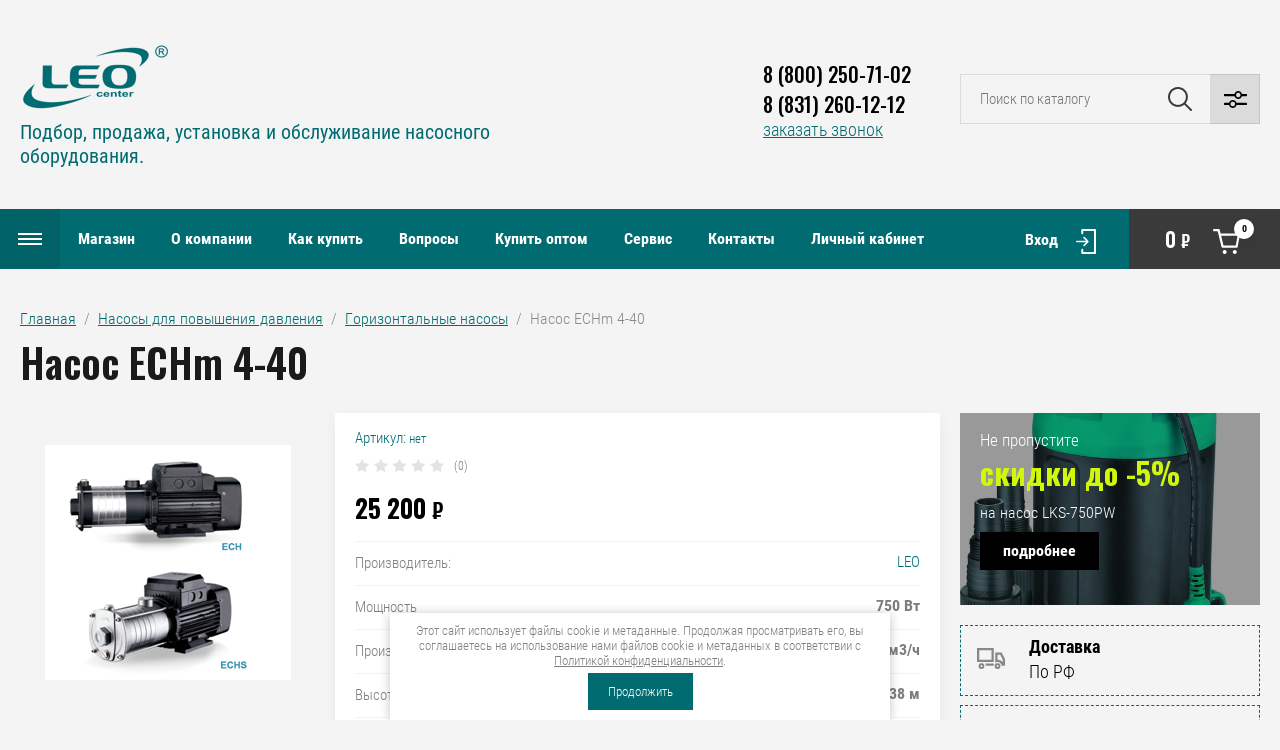

--- FILE ---
content_type: text/html; charset=utf-8
request_url: https://leo-center.ru/magazin/product/nasos-echm-4-40
body_size: 17339
content:

	<!doctype html>
<html lang="ru">

<head>
<meta charset="utf-8">
<meta name="robots" content="all"/>
<title>Насос ECHm 4-40</title>
<meta name="description" content="Насос ECHm 4-40">
<meta name="keywords" content="Насос ECHm 4-40">
<meta name="SKYPE_TOOLBAR" content="SKYPE_TOOLBAR_PARSER_COMPATIBLE">
<meta name="viewport" content="width=device-width, initial-scale=1.0, maximum-scale=1.0, user-scalable=no">
<meta name="format-detection" content="telephone=no">
<meta http-equiv="x-rim-auto-match" content="none">

<link rel="stylesheet" href="/g/libs/jqueryui/datepicker/css/jquery-ui.css">
<link rel="stylesheet" href="/g/libs/lightgallery/v1.2.19/lightgallery.css">
<link href="https://fonts.googleapis.com/css?family=Oswald:300,500,600,700&amp;subset=cyrillic" rel="stylesheet">

<script src="/g/libs/jquery/1.10.2/jquery.min.js"></script>
<script src="/g/libs/jqueryui/datepicker/js/jquery-ui.min.js" charset="utf-8"></script>

	<link rel="stylesheet" href="/g/css/styles_articles_tpl.css">
<meta name="yandex-verification" content="c19a0d3dd1063141" />

            <!-- 46b9544ffa2e5e73c3c971fe2ede35a5 -->
            <script src='/shared/s3/js/lang/ru.js'></script>
            <script src='/shared/s3/js/common.min.js'></script>
        <link rel='stylesheet' type='text/css' href='/shared/s3/css/calendar.css' /><link rel="stylesheet" href="/g/libs/lightgallery-proxy-to-hs/lightgallery.proxy.to.hs.min.css" media="all" async>
<script src="/g/libs/lightgallery-proxy-to-hs/lightgallery.proxy.to.hs.stub.min.js"></script>
<script src="/g/libs/lightgallery-proxy-to-hs/lightgallery.proxy.to.hs.js" async></script>
<link rel="icon" href="/favicon.svg" type="image/svg+xml">

<!--s3_require-->
<link rel="stylesheet" href="/g/basestyle/1.0.1/user/user.css" type="text/css"/>
<link rel="stylesheet" href="/g/basestyle/1.0.1/user/user.blue.css" type="text/css"/>
<script type="text/javascript" src="/g/basestyle/1.0.1/user/user.js" async></script>
<!--/s3_require-->
			
		
		
		
			<link rel="stylesheet" type="text/css" href="/g/shop2v2/default/css/theme.less.css">		
			<script type="text/javascript" src="/g/printme.js"></script>
		<script type="text/javascript" src="/g/shop2v2/default/js/tpl.js"></script>
		<script type="text/javascript" src="/g/shop2v2/default/js/baron.min.js"></script>
		
			<script type="text/javascript" src="/g/shop2v2/default/js/shop2.2.js"></script>
		
	<script type="text/javascript">shop2.init({"productRefs": {"1004124301":{"mosnost__59":{"750":["1248515301"]},"proizvoditel_nost__953":{"7":["1248515301"]},"vysota_pod_ema_311":{"38":["1248515301"]},"podklucenie_k_seti":{"70fbe1ca9891ddebfef97656646f13bd":["1248515301"]},"maksimal_naa_temperatura":{"85":["1248515301"]},"material_korpusa":{"b54b349b09eb5abbb3ded88e07a27231":["1248515301"]},"material_rabocego_kolesa":{"b54b349b09eb5abbb3ded88e07a27231":["1248515301"]}}},"apiHash": {"getPromoProducts":"f4ababa595c555089d1fa110ed596af0","getSearchMatches":"c87165bedf08d0636d24039f0e63de4c","getFolderCustomFields":"e874bce5c94bd6825da26cecbb8fc6b9","getProductListItem":"1af1c5d0a840322ba1a14e1a6a6e2b78","cartAddItem":"6358b37fde44984af129a8614f3106c1","cartRemoveItem":"6a9b2dfd81a39c1badc037b4bab630d5","cartUpdate":"871c09172b4d36e0232cdf5f6a496b48","cartRemoveCoupon":"d3095fd0058ef6b02b96679c3d7e975c","cartAddCoupon":"7f5b79272844ac56dfbc6592b54416bf","deliveryCalc":"f2d66c20d119ca8a7235f17fc09f95d8","printOrder":"418525e0e46abc18a46b806e1957b65f","cancelOrder":"372740d1f3ee06aa1774a1b43b9d5cdb","cancelOrderNotify":"c80809d07d995a0e1d62fd5a86118e7f","repeatOrder":"657e7ed24fe886997561dd5af387ec37","paymentMethods":"9ef22a1cd154c2d2ff0bd313d6957cac","compare":"a3b4d8ec07f4e2b1d0866c00fa4ca0ab"},"hash": null,"verId": 2857598,"mode": "product","step": "","uri": "/magazin","IMAGES_DIR": "/d/","my": {"show_sections":false,"price_fa_rouble":true,"filter_in_sidebar":false,"gr_my_product_image_size":true,"gr_my_product_image_width":500,"gr_my_product_image_height":500,"gr_product_price_default":true,"gr_amount_fix":true},"shop2_cart_order_payments": 1,"cf_margin_price_enabled": 0,"maps_yandex_key":"","maps_google_key":""});</script>
<style type="text/css">.product-item-thumb {width: 449px;}.product-item-thumb .product-image, .product-item-simple .product-image {height: 350px;width: 449px;}.product-item-thumb .product-amount .amount-title {width: 353px;}.product-item-thumb .product-price {width: 399px;}.shop2-product .product-side-l {width: 200px;}.shop2-product .product-image {height: 190px;width: 200px;}.shop2-product .product-thumbnails li {width: 56px;height: 56px;}</style>

<script src="/g/libs/jquery-responsive-tabs/1.5.1/jquery.responsivetabs.min.js" charset="utf-8"></script>
<script src="/g/libs/jquery-match-height/0.7.2/jquery.matchHeight.min.js" charset="utf-8"></script>
<script src="/g/libs/jquery-formstyler/1.7.4/jquery.formstyler.min.js" charset="utf-8"></script>
<script src="/g/libs/nouislider/7.0.10/jquery.nouislider.all.min.js" charset="utf-8"></script>
<script src="/g/libs/lightgallery/v1.2.19/lightgallery.js" charset="utf-8"></script>
<script src="/g/libs/jquery-bgdsize/jquery.bgdsize.js" charset="utf-8"></script>
<script src="/g/libs/jquery-slick/1.6.0/slick.min.js" charset="utf-8"></script>
<script src="/g/libs/flexmenu/1.4.2/flexmenu.min.js" charset="utf-8"></script>

<script src="/g/s3/misc/math/0.0.1/s3.math.js" charset="utf-8"></script>
<script src="/g/s3/misc/eventable/0.0.1/s3.eventable.js" charset="utf-8"></script>
<script src="/g/s3/menu/allin/0.0.3/s3.menu.allin.js" charset="utf-8"></script>

<script src="/g/templates/shop2/2.87.2/js/s3.form.js" charset="utf-8"></script>

<!-- Theme styles -->

		    <link rel="stylesheet" href="/t/v1826/images/theme0/theme.scss.css">
	
<!-- Theme styles -->


<!-- Main js -->

	<script src="/g/templates/shop2/2.87.2/machine/js/shop_main.js" charset="utf-8"></script>

<link rel="stylesheet" href="/g/templates/shop2/2.87.2/machine/css/global_styles.css">

<!-- Main js -->


<link rel="stylesheet" href="/t/v1826/images/css/site_addons.scss.css">
</head><body>
	<div class="site_wrapper product">
		
				<div class="popup_form_wrapper">
			<div class="popup_form_wrap">
				<div class="popup_form_wrap_in">
					<div class="popup_form_close"></div>
					<div class="tpl-anketa" data-api-url="/-/x-api/v1/public/?method=form/postform&param[form_id]=11716901&param[tpl]=global:form.minimal.2.2.87.tpl" data-api-type="form">
		<div class="form_bl_title">Заказать звонок</div>		<form method="post" action="/">
		<input type="hidden" name="form_id" value="11716901">
		<input type="hidden" name="tpl" value="global:form.minimal.2.2.87.tpl">
		<input type="hidden" name="placeholdered_fields" value="1">
		<div class="form_inner">
											        <div class="tpl-field type-text">
		          		          <div class="field-value">
		          			          				            	<input   type="text" size="30" maxlength="100" value="" name="d[0]" placeholder="Ваше имя " />
		            		            		          </div>
		        </div>
		        									        <div class="tpl-field type-phone field-required">
		          		          <div class="field-value">
		          			            			            	<input required data-validator="phone" type="text" size="30" maxlength="100" value="" name="d[1]" placeholder="Телефон *"  />
		            		            		          </div>
		        </div>
		        									        <div class="tpl-field type-textarea">
		          		          <div class="field-value">
		          			            			            	<textarea  cols="50" rows="7" name="d[2]" placeholder="Комментарий "></textarea>
		            		            		          </div>
		        </div>
		        									        <div class="tpl-field type-checkbox field-required">
		          		          <div class="field-value">
		          													<ul>
															<li>
									<input required id="11716901-checkbox3" type="checkbox" value="Да" name="d[3]" />
									<label for="11716901-checkbox3">Я выражаю <a href="/registraciya/agreement" onclick="window.open(this.href, '', 'resizable=no,status=no,location=no,toolbar=no,menubar=no,fullscreen=no,scrollbars=no,dependent=no,width=500,left=500,height=700,top=700'); return false;">согласие на передачу и обработку персональных данных</a> в соответствии с <a href="/politika-konfidencialnosti" onclick="window.open(this.href, '', 'resizable=no,status=no,location=no,toolbar=no,menubar=no,fullscreen=no,scrollbars=no,dependent=no,width=500,left=500,height=700,top=700'); return false;">Политикой конфиденциальности</a></label>
									</li>
													</ul>
							            		          </div>
		        </div>
		        						
										
			<div class="tpl-field tpl-field-button">
				<button type="submit" class="tpl-form-button"><span>Отправить</span></button>
			</div>
			<re-captcha data-captcha="recaptcha"
     data-name="captcha"
     data-sitekey="6LcNwrMcAAAAAOCVMf8ZlES6oZipbnEgI-K9C8ld"
     data-lang="ru"
     data-rsize="invisible"
     data-type="image"
     data-theme="light"></re-captcha></form>
				</div>
		
	</div>
				</div>
			</div>
		</div>
				
		<div class="folders_popup_wrapper">
			<div class="folders_popup_wrap">
				<div class="folders_popup_title">Категории</div>
				<div class="folders_popup_body">
									        <ul class="folders_popup menu-default">
				            				                				            				                				
				                    				
				                    				                        <li class="has"><a href="/magazin/folder/station">Автоматические насосные станции<span class="open_ul_span"></span></a>
				                    				
				                    				
				                				            				                				
				                    				                        				                            <ul>
				                        				                    				
				                    				                        <li class=""><a href="/magazin/folder/ekj">Насосные станции EKJ</a>
				                    				
				                    				
				                				            				                				
				                    				                        				                            </li>
				                            				                        				                    				
				                    				                        <li class=""><a href="/magazin/folder/xkj">Насосные станции ХKJ</a>
				                    				
				                    				
				                				            				                				
				                    				                        				                            </li>
				                            				                        				                    				
				                    				                        <li class=""><a href="/magazin/folder/ajm">Насосные станции AJm</a>
				                    				
				                    				
				                				            				                				
				                    				                        				                            </li>
				                            				                        				                    				
				                    				                        <li class=""><a href="/magazin/folder/nasosnye-stancii-s-chastotnym-regulirovaniem-mac">Насосные станции с частотным регулированием MAC</a>
				                    				
				                    				
				                				            				                				
				                    				                        				                            </li>
				                            				                                </ul>
				                                </li>
				                            				                        				                    				
				                    				                        <li class="has"><a href="/magazin/folder/skvazhinnye">Насосы для скважин<span class="open_ul_span"></span></a>
				                    				
				                    				
				                				            				                				
				                    				                        				                            <ul>
				                        				                    				
				                    				                        <li class=""><a href="/magazin/folder/skvazhinnye3">Скважинные насосы диаметром 3 дюйма</a>
				                    				
				                    				
				                				            				                				
				                    				                        				                            </li>
				                            				                        				                    				
				                    				                        <li class=""><a href="/magazin/folder/skvazhinnye3.5">Скважинные насосы диаметром 3.5 дюйма</a>
				                    				
				                    				
				                				            				                				
				                    				                        				                            </li>
				                            				                                </ul>
				                                </li>
				                            				                        				                    				
				                    				                        <li class="has"><a href="/magazin/folder/poverhnostnye">Поверхностные насосы<span class="open_ul_span"></span></a>
				                    				
				                    				
				                				            				                				
				                    				                        				                            <ul>
				                        				                    				
				                    				                        <li class=""><a href="/magazin/folder/vihrevye">Вихревые</a>
				                    				
				                    				
				                				            				                				
				                    				                        				                            </li>
				                            				                        				                    				
				                    				                        <li class="has"><a href="/magazin/folder/centrobezhnye">Центробежные<span class="open_ul_span"></span></a>
				                    				
				                    				
				                				            				                				
				                    				                        				                            <ul>
				                        				                    				
				                    				                        <li class=""><a href="/magazin/folder/nasosy-ekj">Насосы EKJ</a>
				                    				
				                    				
				                				            				                				
				                    				                        				                            </li>
				                            				                        				                    				
				                    				                        <li class=""><a href="/magazin/folder/nasosy-xkj">Насосы XKJ</a>
				                    				
				                    				
				                				            				                				
				                    				                        				                            </li>
				                            				                        				                    				
				                    				                        <li class=""><a href="/magazin/folder/nasosy-ajm">Насосы AJm</a>
				                    				
				                    				
				                				            				                				
				                    				                        				                            </li>
				                            				                                </ul>
				                                </li>
				                            				                                </ul>
				                                </li>
				                            				                        				                    				
				                    				                        <li class="has"><a href="/magazin/folder/drenazhnye">Дренажные и фекальные насосы<span class="open_ul_span"></span></a>
				                    				
				                    				
				                				            				                				
				                    				                        				                            <ul>
				                        				                    				
				                    				                        <li class=""><a href="/magazin/folder/drenazh">Дренажные насосы</a>
				                    				
				                    				
				                				            				                				
				                    				                        				                            </li>
				                            				                        				                    				
				                    				                        <li class=""><a href="/magazin/folder/fekalnye">Фекальные насосы</a>
				                    				
				                    				
				                				            				                				
				                    				                        				                            </li>
				                            				                        				                    				
				                    				                        <li class=""><a href="/magazin/folder/fekalnye-nasosy-s-izmelchitelem">Фекальные насосы с измельчителем</a>
				                    				
				                    				
				                				            				                				
				                    				                        				                            </li>
				                            				                                </ul>
				                                </li>
				                            				                        				                    				
				                    				                        <li class="has"><a href="/magazin/folder/nasosy-dlya-otoplenia">Насосы для систем отопления<span class="open_ul_span"></span></a>
				                    				
				                    				
				                				            				                				
				                    				                        				                            <ul>
				                        				                    				
				                    				                        <li class=""><a href="/magazin/folder/circulycionnye">Бытовые циркуляционные</a>
				                    				
				                    				
				                				            				                				
				                    				                        				                            </li>
				                            				                                </ul>
				                                </li>
				                            				                        				                    				
				                    				                        <li class=""><a href="/magazin/folder/kolodeznye">Колодезные насосы</a>
				                    				
				                    				
				                				            				                				
				                    				                        				                            </li>
				                            				                        				                    				
				                    				                        <li class="has"><a href="/magazin/folder/povyshenie-davlenia">Насосы для повышения давления<span class="open_ul_span"></span></a>
				                    				
				                    				
				                				            				                				
				                    				                        				                            <ul>
				                        				                    				
				                    				                        <li class=""><a href="/magazin/folder/gorizontalnye-nasosy">Горизонтальные насосы</a>
				                    				
				                    				
				                				            				                				
				                    				                        				                            </li>
				                            				                        				                    				
				                    				                        <li class=""><a href="/magazin/folder/vertikalnye-nasosy">Вертикальные насосы</a>
				                    				
				                    				
				                				            				                				
				                    				                        				                            </li>
				                            				                        				                    				
				                    				                        <li class=""><a href="/magazin/folder/bytovye-nasosy-dlya-povysheniya-davleniya">Бытовые насосы для повышения давления</a>
				                    				
				                    				
				                				            				                				
				                    				                        				                            </li>
				                            				                                </ul>
				                                </li>
				                            				                        				                    				
				                    				                        <li class=""><a href="/magazin/folder/fontannye">Фонтанные насосы</a>
				                    				
				                    				
				                				            				                				
				                    				                        				                            </li>
				                            				                        				                    				
				                    				                        <li class=""><a href="/magazin/folder/nasosy-dlya-sistem-obratnogo-osmosa">Насосы для систем обратного осмоса</a>
				                    				
				                    				
				                				            				                				
				                    				                        				                            </li>
				                            				                        				                    				
				                    				                        <li class=""><a href="/magazin/folder/nasosy-dlya-pishchevyh-proizvodstv">Насосы для пищевых производств</a>
				                    				
				                    				
				                				            				                				
				                    				                        				                            </li>
				                            				                        				                    				
				                    				                        <li class=""><a href="/magazin/folder/kanalizacionnye-stancii">Канализационные станции</a>
				                    				
				                    				
				                				            				                				
				                    				                        				                            </li>
				                            				                        				                    				
				                    				                        <li class=""><a href="/magazin/folder/nasosy-dlya-bassejnov">Насосы для бассейнов</a>
				                    				
				                    				
				                				            				            </li>
				        </ul>
				
				        										<div class="menu_popup_title">Меню</div>
				</div>
			</div>
		</div>

		<header role="banner" class="site_header">
			
			<div class="top_block_wrapper_fix">
				<div class="top_block_wrapper">
					<div class="top_block_wrap">
						
						<div class="top_left_block">
							<div class="burger_btn_wr">
								<span class="burger_btn">&nbsp;</span>
							</div>
							<nav class="menu_top_wr">
																    <ul class="menu_top menu-default">
								        								
								            								
								            								                <li class=" has opened"><a href="/">Магазин<span class="open_ul_span"></span></a>
								            								            								
								        								
								            								                								                        </li>
								                    								                								            								
								            								                <li class=""><a href="/o-kompanii">О компании</a>
								            								            								
								        								
								            								                								                        </li>
								                    								                								            								
								            								                <li class=" has"><a href="/pokupatelyu">Как купить<span class="open_ul_span"></span></a>
								            								            								
								        								
								            								                								                        <ul>
								                    								            								
								            								                <li class=""><a href="/kak-sdelat-zakaz">Как сделать заказ</a>
								            								            								
								        								
								            								                								                        </li>
								                    								                								            								
								            								                <li class=""><a href="/dostavka">Доставка</a>
								            								            								
								        								
								            								                								                        </li>
								                    								                								            								
								            								                <li class=""><a href="/oplata">Оплата</a>
								            								            								
								        								
								            								                								                        </li>
								                    								                								            								
								            								                <li class=""><a href="/vozvrat-tovara">Возврат товара</a>
								            								            								
								        								
								            								                								                        </li>
								                    								                            </ul>
								                        </li>
								                    								                								            								
								            								                <li class=""><a href="/voprosy-i-otvety">Вопросы</a>
								            								            								
								        								
								            								                								                        </li>
								                    								                								            								
								            								                <li class=""><a href="/kupit-optom">Купить оптом</a>
								            								            								
								        								
								            								                								                        </li>
								                    								                								            								
								            								                <li class=""><a href="/servis">Сервис</a>
								            								            								
								        								
								            								                								                        </li>
								                    								                								            								
								            								                <li class=""><a href="/kontakty">Контакты</a>
								            								            								
								        								
								            								                								                        </li>
								                    								                								            								
								            								                <li class=""><a href="/registraciya">Личный кабинет</a>
								            								            								
								        								        </li>
								    </ul>
								    															</nav>
							<div class="top_btns_wr">
								<span class="search_btn_mobile">&nbsp;</span>
																	<a href="/registraciya/login">Вход</a>
															</div>
						</div>

						<div class="top_right_block">
								
			<div id="shop2-cart-preview">
			<div class="cart_bl_wr">
				<a href="/magazin/cart">
					0 <ins class="fa fa-rouble">₽</ins>					<span class="cart_bl_count">0</span>
				</a>
			</div>
		</div><!-- Cart Preview -->
		
						</div>

					</div>
				</div>
			</div>
			<div class="site_header_in_wr in">
				<div class="site_header_in">

					<div class="site_header_left ">
													<div class="site_logo_wr">
								<a href="/">
																											<img src="/thumb/2/hNjrbMAjvqbZpbdJUbC5VA/150c90/d/381821_5615.png" style="max-width: 150px" alt="" />
								</a>
							</div>
												<div class="site_name_wr">
																						<div class="site_desc"><a href="/">Подбор, продажа, установка и обслуживание насосного оборудования.</a></div>
													</div>
					</div>

					<div class="site_header_right">
												<div class="contacts_bl_wr">
							<div class="site_phones">
																	<div><a href="tel:8 (800) 250-71-02">8 (800) 250-71-02</a></div>
																	<div><a href="tel:8 (831) 260-12-12">8 (831) 260-12-12</a></div>
															</div>
															<div class="popup_btn form_popup_btn">заказать звонок</div>
													</div>
						
						<div class="search_bl_wr">
							<span class="search_mob_close">&nbsp;</span>
							<div class="search_bl_in">
								<nav class="site-search-wr">
								    <form action="/magazin/search" enctype="multipart/form-data" method="get" class="search-form">
								    	<input name="search_text" type="text" id="s[name]" class="search-text" placeholder="Поиск по каталогу">	
									    <input type="submit" class="search-button" value="" />
								    <re-captcha data-captcha="recaptcha"
     data-name="captcha"
     data-sitekey="6LcNwrMcAAAAAOCVMf8ZlES6oZipbnEgI-K9C8ld"
     data-lang="ru"
     data-rsize="invisible"
     data-type="image"
     data-theme="light"></re-captcha></form>
								    <div class="search_popup_btn jq_click"></div>
								</nav>

								<div class="search_bl_wrapper">
									<div class="search_bl_wrap">
											
    
<div class="shop2-block search-form ">
	<div class="block_body">
		<form action="/magazin/search" enctype="multipart/form-data">
			<input type="hidden" name="sort_by" value=""/>
			
						
								
					<div class="row row_price range_slider_wrapper">
		                <div class="row-title">Цена, руб.</div>
		                <div class="row-body">
		
			                <div class="price_range">
			                	<div class="input_from">
			                		<span class="from_title">от</span>
			                    	<input name="s[price][min]" type="text" size="5" class="small low" value="0" />
			                    </div>
			                    <div class="input_to">
			                    	<span class="to_title">до</span>
			                    	<input name="s[price][max]" type="text" size="5" class="small big"  data-max="200000" value="200000" />
			                    </div>
			                </div>
			                <div class="input_range_slider"></div>
		
		                </div>
		            </div>
		            
	                        
            
							<div class="row">
					<label class="row-title" for="shop2-name">Название:</label>
					<div class="row-body">
						<input type="text" name="s[name]" size="20" id="shop2-name" value="" />
					</div>
				</div>
			
							<div class="row">
					<label class="row-title" for="shop2-article">Артикул:</label>
					<div class="row-body">
						<input type="text" name="s[article]" id="shop2-article" value="" />
					</div>
				</div>
			
							<div class="row">
					<label class="row-title" for="shop2-text">Текст:</label>
					<div class="row-body">
						<input type="text" name="search_text" size="20" id="shop2-text"  value="" />
					</div>
				</div>
			
			
							<div class="row">
					<div class="row-title">Выберите категорию:</div>
					<div class="row-body">
						<select name="s[folder_id]" id="s[folder_id]" data-placeholder="Все категории">
							<option value="">Все категории</option>
																																                            <option value="78283501" >
		                                 Автоматические насосные станции
		                            </option>
		                        																	                            <option value="78283701" >
		                                &raquo; Насосные станции EKJ
		                            </option>
		                        																	                            <option value="78283901" >
		                                &raquo; Насосные станции ХKJ
		                            </option>
		                        																	                            <option value="78284101" >
		                                &raquo; Насосные станции AJm
		                            </option>
		                        																	                            <option value="12907102" >
		                                &raquo; Насосные станции с частотным регулированием MAC
		                            </option>
		                        																	                            <option value="78280901" >
		                                 Насосы для скважин
		                            </option>
		                        																	                            <option value="78281101" >
		                                &raquo; Скважинные насосы диаметром 3 дюйма
		                            </option>
		                        																	                            <option value="78281501" >
		                                &raquo; Скважинные насосы диаметром 3.5 дюйма
		                            </option>
		                        																	                            <option value="78277301" >
		                                 Поверхностные насосы
		                            </option>
		                        																	                            <option value="78277501" >
		                                &raquo; Вихревые
		                            </option>
		                        																	                            <option value="78277701" >
		                                &raquo; Центробежные
		                            </option>
		                        																	                            <option value="218254301" >
		                                &raquo;&raquo; Насосы EKJ
		                            </option>
		                        																	                            <option value="218254501" >
		                                &raquo;&raquo; Насосы XKJ
		                            </option>
		                        																	                            <option value="218254701" >
		                                &raquo;&raquo; Насосы AJm
		                            </option>
		                        																	                            <option value="78285101" >
		                                 Дренажные и фекальные насосы
		                            </option>
		                        																	                            <option value="78274101" >
		                                &raquo; Дренажные насосы
		                            </option>
		                        																	                            <option value="78275301" >
		                                &raquo; Фекальные насосы
		                            </option>
		                        																	                            <option value="14440302" >
		                                &raquo; Фекальные насосы с измельчителем
		                            </option>
		                        																	                            <option value="78281901" >
		                                 Насосы для систем отопления
		                            </option>
		                        																	                            <option value="78282101" >
		                                &raquo; Бытовые циркуляционные
		                            </option>
		                        																	                            <option value="78282701" >
		                                 Колодезные насосы
		                            </option>
		                        																	                            <option value="78284301" >
		                                 Насосы для повышения давления
		                            </option>
		                        																	                            <option value="117418101" >
		                                &raquo; Горизонтальные насосы
		                            </option>
		                        																	                            <option value="117417901" >
		                                &raquo; Вертикальные насосы
		                            </option>
		                        																	                            <option value="117417701" >
		                                &raquo; Бытовые насосы для повышения давления
		                            </option>
		                        																	                            <option value="78278901" >
		                                 Фонтанные насосы
		                            </option>
		                        																	                            <option value="117418301" >
		                                 Насосы для систем обратного осмоса
		                            </option>
		                        																	                            <option value="117418501" >
		                                 Насосы для пищевых производств
		                            </option>
		                        																	                            <option value="118746701" >
		                                 Канализационные станции
		                            </option>
		                        																	                            <option value="64198702" >
		                                 Насосы для бассейнов
		                            </option>
		                        													</select>
					</div>
				</div>

				<div class="row" id="shop2_search_custom_fields"></div>
			
						
							<div class="row">
					<div class="row-title">Производитель:</div>
					<div class="row-body">
						<select name="s[vendor_id]" data-placeholder="Все производители">
							<option value="">Все</option>          
		                    		                        <option value="21818901" >LEO</option>
		                    		                        <option value="19293501" >Бренд 1</option>
		                    		                        <option value="19295301" >Бренд 10</option>
		                    		                        <option value="19295501" >Бренд 11</option>
		                    		                        <option value="19295901" >Бренд 12</option>
		                    		                        <option value="19295701" >Бренд 13</option>
		                    		                        <option value="19296101" >Бренд 14</option>
		                    		                        <option value="19296301" >Бренд 15</option>
		                    		                        <option value="19296501" >Бренд 16</option>
		                    		                        <option value="19296701" >Бренд 17</option>
		                    		                        <option value="19296901" >Бренд 18</option>
		                    		                        <option value="19297101" >Бренд 19</option>
		                    		                        <option value="19293701" >Бренд 2</option>
		                    		                        <option value="19297301" >Бренд 20</option>
		                    		                        <option value="19297501" >Бренд 21</option>
		                    		                        <option value="19297701" >Бренд 22</option>
		                    		                        <option value="19297901" >Бренд 23</option>
		                    		                        <option value="19298101" >Бренд 24</option>
		                    		                        <option value="19298301" >Бренд 25</option>
		                    		                        <option value="19298501" >Бренд 26</option>
		                    		                        <option value="19298701" >Бренд 27</option>
		                    		                        <option value="19298901" >Бренд 28</option>
		                    		                        <option value="19299101" >Бренд 29</option>
		                    		                        <option value="19293901" >Бренд 3</option>
		                    		                        <option value="19299301" >Бренд 30</option>
		                    		                        <option value="19299501" >Бренд 31</option>
		                    		                        <option value="19299701" >Бренд 32</option>
		                    		                        <option value="19299901" >Бренд 33</option>
		                    		                        <option value="19300101" >Бренд 34</option>
		                    		                        <option value="19300301" >Бренд 35</option>
		                    		                        <option value="19300501" >Бренд 36</option>
		                    		                        <option value="19300701" >Бренд 37</option>
		                    		                        <option value="19300901" >Бренд 38</option>
		                    		                        <option value="19301101" >Бренд 39</option>
		                    		                        <option value="19294101" >Бренд 4</option>
		                    		                        <option value="19301301" >Бренд 40</option>
		                    		                        <option value="19301701" >Бренд 41</option>
		                    		                        <option value="19301501" >Бренд 42</option>
		                    		                        <option value="19301901" >Бренд 43</option>
		                    		                        <option value="19302101" >Бренд 44</option>
		                    		                        <option value="19302301" >Бренд 45</option>
		                    		                        <option value="19302501" >Бренд 46</option>
		                    		                        <option value="19302701" >Бренд 47</option>
		                    		                        <option value="19302901" >Бренд 48</option>
		                    		                        <option value="19303101" >Бренд 49</option>
		                    		                        <option value="19294301" >Бренд 5</option>
		                    		                        <option value="19303301" >Бренд 50</option>
		                    		                        <option value="19303501" >Бренд 51</option>
		                    		                        <option value="19303701" >Бренд 52</option>
		                    		                        <option value="19294501" >Бренд 6</option>
		                    		                        <option value="19294701" >Бренд 7</option>
		                    		                        <option value="19294901" >Бренд 8</option>
		                    		                        <option value="19295101" >Бренд 9</option>
		                    		                        <option value="19304701" >Производитель 1</option>
		                    		                        <option value="19305301" >Производитель 10</option>
		                    		                        <option value="19305501" >Производитель 11</option>
		                    		                        <option value="19305701" >Производитель 11</option>
		                    		                        <option value="19305901" >Производитель 12</option>
		                    		                        <option value="19306101" >Производитель 13</option>
		                    		                        <option value="19306301" >Производитель 2</option>
		                    		                        <option value="19306501" >Производитель 3</option>
		                    		                        <option value="19303901" >Производитель 4</option>
		                    		                        <option value="19304101" >Производитель 5</option>
		                    		                        <option value="19304301" >Производитель 6</option>
		                    		                        <option value="19304501" >Производитель 7</option>
		                    		                        <option value="19304901" >Производитель 8</option>
		                    		                        <option value="19305101" >Производитель 9</option>
		                    						</select>
					</div>
				</div>
			
											    <div class="row">
				        <div class="row-title">Новинка:</div>
				        <div class="row-body">
				            				            <select name="s[flags][2]" data-placeholder="Все">
					            <option value="">Все</option>
					            <option value="1">да</option>
					            <option value="0">нет</option>
					        </select>
				        </div>
				    </div>
		    												    <div class="row">
				        <div class="row-title">Спецпредложение:</div>
				        <div class="row-body">
				            				            <select name="s[flags][1]" data-placeholder="Все">
					            <option value="">Все</option>
					            <option value="1">да</option>
					            <option value="0">нет</option>
					        </select>
				        </div>
				    </div>
		    				
							<div class="row">
					<div class="row-title">Результатов на странице:</div>
					<div class="row-body">
						<select name="s[products_per_page]">
											            					            					            <option value="5">5</option>
				            					            					            <option value="20">20</option>
				            					            					            <option value="35">35</option>
				            					            					            <option value="50">50</option>
				            					            					            <option value="65">65</option>
				            					            					            <option value="80">80</option>
				            					            					            <option value="95">95</option>
				            						</select>
					</div>
				</div>
			
			<div class="row-button">
				<button type="submit" class="search-btn">Найти</button>
			</div>

		<re-captcha data-captcha="recaptcha"
     data-name="captcha"
     data-sitekey="6LcNwrMcAAAAAOCVMf8ZlES6oZipbnEgI-K9C8ld"
     data-lang="ru"
     data-rsize="invisible"
     data-type="image"
     data-theme="light"></re-captcha></form>
	</div>
</div><!-- Search Form -->									</div>
								</div>
							</div>
						</div>

					</div>

				</div>
			</div>


		</header> <!-- .site-header -->

		<div class="site_container">
			
												
						
			<div class="site_main_wrap">
				<main role="main" class="site_main">
					
										
					
							
<div class="site-path" data-url="/"><a href="/">Главная</a>  /  <a href="/magazin/folder/povyshenie-davlenia">Насосы для повышения давления</a>  /  <a href="/magazin/folder/gorizontalnye-nasosy">Горизонтальные насосы</a>  /  Насос ECHm 4-40</div>							<h1>Насос ECHm 4-40</h1>	
	<div class="shop2-cookies-disabled shop2-warning hide"></div>
	
	
	
		
							
			
							
			
							
			
		
													
	<form 
		method="post" 
		action="/magazin?mode=cart&amp;action=add" 
		accept-charset="utf-8"
		class="shop2-product">
	
		<input type="hidden" name="kind_id" value="1248515301"/>
		<input type="hidden" name="product_id" value="1004124301"/>
		<input type="hidden" name="meta" value='{&quot;mosnost__59&quot;:&quot;750&quot;,&quot;proizvoditel_nost__953&quot;:&quot;7&quot;,&quot;vysota_pod_ema_311&quot;:&quot;38&quot;,&quot;podklucenie_k_seti&quot;:&quot;1x220&quot;,&quot;maksimal_naa_temperatura&quot;:&quot;85&quot;,&quot;material_korpusa&quot;:&quot;\u043d\u0435\u0440\u0436\u0430\u0432\u0435\u044e\u0449\u0430\u044f \u0441\u0442\u0430\u043b\u044c&quot;,&quot;material_rabocego_kolesa&quot;:&quot;\u043d\u0435\u0440\u0436\u0430\u0432\u0435\u044e\u0449\u0430\u044f \u0441\u0442\u0430\u043b\u044c&quot;}'/>
	
		<div class="product_l_side">
	
			<div class="product_slider_wr">
				    
			    	            <div class="product-label">
	            	<div class="product_label_item_wr">
	            	    	                </div>
	                <div class="product_label_item_wr">
	                		                </div>
	                	            </div>
	            	
				<div class="product_slider">
	
					<div class="product_slider_item">
						<div class="product_image">
														<a href="/d/201609170419171917.png">
																<img src="/thumb/2/uwE6ahbeRyTTG464fNhFtQ/500r500/d/201609170419171917.png" alt="Насос ECHm 4-40" title="Насос ECHm 4-40" />	
															</a>
													</div>
					</div>
						
				</div>
	
			</div>
	
			<div class="product_slider_thumbs">
	
				<div class="product_thumbs_item">
					<div class="product_image">
												<a href="javascript:void(0);">
							<img src="/thumb/2/YB95dCw49MsSlJ97-uzH4A/300r300/d/201609170419171917.png" alt="Насос ECHm 4-40" title="Насос ECHm 4-40" />
						</a>
											</div>
				</div>
					
			</div>
	
		</div>
	
		<div class="product_r_side">
	
			
	
			<div class="product_r_side_in">
	
				<div class="product_r_details">
	
					
	
					
	
	
					<div class="shop2-product-article"><span>Артикул:</span> нет</div>
	
		
						
	<div class="tpl-rating-block"><div class="tpl-stars"><div class="tpl-rating" style="width: 0%;"></div></div><span class="rating_count">(0)</span></div>

	 
					
					<div class="price_bl_wrap">
													<div class="product-price">
																		<div class="price-current">
		<strong>25&nbsp;200</strong> <span class="fa fa-rouble">₽</span>			</div>
										
															</div>
												
					</div>
	
					
 
		
			<div class="shop2_product_options_wr">
			<div class="shop2_product_options"><div class="option_item"><div class="option_title">Производитель:</div><div class="option_body vendor"><a href="/magazin/vendor/leo">LEO</a></div></div><div class="option_item odd"><div class="option_title">Мощность</div><div class="option_body">750 Вт</div></div><div class="option_item even"><div class="option_title">Производительность</div><div class="option_body">7 м3/ч</div></div><div class="option_item odd"><div class="option_title">Высота подъема</div><div class="option_body">38 м</div></div><div class="option_item even"><div class="option_title">Подключение к сети</div><div class="option_body">1x220</div></div><div class="option_item odd"><div class="option_title">Максимальная температура</div><div class="option_body">85 Градус</div></div><div class="option_item even"><div class="option_title">Материал корпуса</div><div class="option_body">нержавеющая сталь</div></div><div class="option_item odd"><div class="option_title">Материал рабочего колеса</div><div class="option_body">нержавеющая сталь</div></div></div>
			<div class="hide_params">
				Параметры
			</div>
		</div>
	
	
					<div class="product_buttons_block">
	
						<div class="l_buttons">
															

				

	<div class="product-amount">
					<div class="amount-title">Количество:</div>
						
						
				<div class="shop2-product-amount gr_amount_fix">
					<input type="text" name="amount"  data-kind="1248515301" data-min="1" data-multiplicity="0" maxlength="4" value="1" />
					<button type="button" class="amount-minus">&#8722;</button>
					<button type="button" class="amount-plus">&#43;</button>
				</div>
								
						</div>

														<div class="l_buttons_in">
		                        						<div class="product-compare">
				<label>
					<input type="checkbox" value="1248515301"/>
					Добавить к сравнению
				</label>
			</div>
											
			<button class="shop_product_button type-3 buy" type="submit" >
			<span>Купить</span>
		</button>
	
<input type="hidden" value="Насос ECHm 4-40" name="product_name" />
<input type="hidden" value="https://leo-center.ru/magazin/product/nasos-echm-4-40" name="product_link" />							</div>
						</div>
	
						<div class="r_button">
															<div class="buy_one_click"><span>Купить в 1 клик</span></div>
													</div>
	
					</div>
	
											<div class="yashare">
							<div class="yashare_title">Поделиться</div>
							<div class="yashare_body">
								<script src="https://yastatic.net/es5-shims/0.0.2/es5-shims.min.js"></script>
								<script src="https://yastatic.net/share2/share.js"></script>
								<div class="ya-share2" data-services="messenger,vkontakte,odnoklassniki,telegram,viber,whatsapp"></div>
							</div>
						</div>
										
				</div>
				
				<div class="product_edit_block_wrap">
											<div class="product_edit_block">
							<div class="banner_block_wrap" style="background:url(/thumb/2/YoXJw9Ax3XvXm4yZ3AlStQ/600c400/d/01yangben99ye_lks-750pwxilie.jpg) 50% /cover no-repeat;">
								<div class="title">
																			Не пропустите<br><strong>скидки до -5%</strong>
																	</div>
								<div class="body">
									на насос LKS-750PW
								</div>
																<a href="http://leo-center.ru/magazin/product/nasos-fekalnyj-lks-750pw" class="more_btn">подробнее</a>
															</div>
						</div>
										
											<div class="card_adv_wrap">
							<div class="card_adv_body">
																	<div class="card_adv_item">
																					<div class="card_adv_icon">
												<img src="/thumb/2/BmrNmJP8rIZwR9hIU0vAxQ/37c37/d/3.svg" alt="Доставка" />
											</div>
																				<div class="card_adv_text">
											<div class="title">Доставка</div>
											<div class="body">По РФ</div>
										</div>
									</div>
																	<div class="card_adv_item">
																					<div class="card_adv_icon">
												<img src="/thumb/2/zaSKR5b1qeR_lRg9Keburw/37c37/d/manaulnbspwq-t-qg-submersiblesewagepumpwithsmc.jpg" alt="Сервис" />
											</div>
																				<div class="card_adv_text">
											<div class="title">Сервис</div>
											<div class="body">и обслуживание</div>
										</div>
									</div>
																	<div class="card_adv_item">
																					<div class="card_adv_icon">
												<img src="/thumb/2/dtctrPczm8cu9k0MielYZA/37c37/d/slajder-3.png" alt="Монтаж" />
											</div>
																				<div class="card_adv_text">
											<div class="title">Монтаж</div>
											<div class="body">и настройка</div>
										</div>
									</div>
															</div>
						</div>
									</div>
			</div>
		</div>
	<re-captcha data-captcha="recaptcha"
     data-name="captcha"
     data-sitekey="6LcNwrMcAAAAAOCVMf8ZlES6oZipbnEgI-K9C8ld"
     data-lang="ru"
     data-rsize="invisible"
     data-type="image"
     data-theme="light"></re-captcha></form><!-- Product -->
	
	<div class="card_form_wrapper">
		<div class="card_form_wrap">
			<div class="card_form_wrap_in">
				<div class="card_form_close"></div>
				<div class="tpl-anketa" data-api-url="/-/x-api/v1/public/?method=form/postform&param[form_id]=11717301&param[tpl]=global:form.minimal.2.2.87.tpl" data-api-type="form">
		<div class="form_bl_title">Купить в 1 клик</div>		<form method="post" action="/">
		<input type="hidden" name="form_id" value="11717301">
		<input type="hidden" name="tpl" value="global:form.minimal.2.2.87.tpl">
		<input type="hidden" name="placeholdered_fields" value="1">
		<div class="form_inner">
											        <div class="tpl-field type-text">
		          		          <div class="field-value">
		          			          				            	<input  type="hidden" size="30" maxlength="100" value="18.116.242.79" name="d[0]" placeholder="IP-адрес заказчика " />
		            		            		          </div>
		        </div>
		        									        <div class="tpl-field type-text">
		          		          <div class="field-value">
		          			          				            	<input  type="hidden" size="30" maxlength="100" value="" name="d[1]" placeholder="Название товара "class="productName" />
		            		            		          </div>
		        </div>
		        									        <div class="tpl-field type-text">
		          		          <div class="field-value">
		          			          				            	<input  type="hidden" size="30" maxlength="100" value="" name="d[2]" placeholder="Ссылка на страницу товара "class="productLink" />
		            		            		          </div>
		        </div>
		        									        <div class="tpl-field type-text">
		          		          <div class="field-value">
		          			          				            	<input   type="text" size="30" maxlength="100" value="" name="d[3]" placeholder="Имя " />
		            		            		          </div>
		        </div>
		        									        <div class="tpl-field type-text field-required">
		          		          <div class="field-value">
		          			          				            	<input required  type="text" size="30" maxlength="100" value="" name="d[4]" placeholder="E-mail *" />
		            		            		          </div>
		        </div>
		        									        <div class="tpl-field type-textarea">
		          		          <div class="field-value">
		          			            			            	<textarea  cols="50" rows="7" name="d[5]" placeholder="Комментарий "></textarea>
		            		            		          </div>
		        </div>
		        									        <div class="tpl-field type-checkbox field-required">
		          		          <div class="field-value">
		          													<ul>
															<li>
									<input required id="11717301-checkbox6" type="checkbox" value="Да" name="d[6]" />
									<label for="11717301-checkbox6">Я выражаю <a href="/registraciya/agreement" onclick="window.open(this.href, '', 'resizable=no,status=no,location=no,toolbar=no,menubar=no,fullscreen=no,scrollbars=no,dependent=no,width=500,left=500,height=700,top=700'); return false;">согласие на передачу и обработку персональных данных</a> в соответствии с <a href="/politika-konfidencialnosti" onclick="window.open(this.href, '', 'resizable=no,status=no,location=no,toolbar=no,menubar=no,fullscreen=no,scrollbars=no,dependent=no,width=500,left=500,height=700,top=700'); return false;">Политикой конфиденциальности</a></label>
									</li>
													</ul>
							            		          </div>
		        </div>
		        						
										
			<div class="tpl-field tpl-field-button">
				<button type="submit" class="tpl-form-button"><span>Отправить</span></button>
			</div>
			<re-captcha data-captcha="recaptcha"
     data-name="captcha"
     data-sitekey="6LcNwrMcAAAAAOCVMf8ZlES6oZipbnEgI-K9C8ld"
     data-lang="ru"
     data-rsize="invisible"
     data-type="image"
     data-theme="light"></re-captcha></form>
				</div>
		
	</div>
			</div>
		</div>
	</div>
	
	
		



	<div id="product_tabs" class="shop_product_data">
					<ul class="shop_product_tabs">
				<li class="active-tab"><a href="#shop2-tabs-1">Параметры</a></li><li ><a href="#shop2-tabs-2">Описание</a></li><li ><a href="#shop2-tabs-01"><span>Отзывы</span></a></li>
			</ul>

						<div class="shop_product_desc">
				
								<div class="desc-area params active-area" id="shop2-tabs-1">
					<div class="shop_product_params"><div class="param_item even"><div class="param_title">Мощность</div><div class="param_body">750 Вт</div></div><div class="param_item odd"><div class="param_title">Производительность</div><div class="param_body">7 м3/ч</div></div><div class="param_item even"><div class="param_title">Высота подъема</div><div class="param_body">38 м</div></div><div class="param_item odd"><div class="param_title">Подключение к сети</div><div class="param_body">1x220</div></div><div class="param_item even"><div class="param_title">Максимальная температура</div><div class="param_body">85 Градус</div></div><div class="param_item odd"><div class="param_title">Материал корпуса</div><div class="param_body">нержавеющая сталь</div></div><div class="param_item even"><div class="param_title">Материал рабочего колеса</div><div class="param_body">нержавеющая сталь</div></div></div>
					<div class="shop2-clear-container"></div>
				</div>
				
								<div class="desc-area " id="shop2-tabs-2">
					горизонтальный многоступенчатый насос для горячей и холодной воды, применяется на различных видах производства, установках повышения давления и автоматического полива.
					<div class="shop2-clear-container"></div>
				</div>
								
								
				
								
								<div class="desc-area " id="shop2-tabs-01">
                    
	<div class="comments_block_wrapper">

		
		
		
					    
							<div class="tpl_rev_form">

					<div class="tpl-block-header">Оставьте отзыв</div>

					<div class="tpl-info">
						Заполните обязательные поля <span class="tpl-required">*</span>.
					</div>

					<form action="" method="post" class="tpl-form">

																					<input type="hidden" name="comment_id" value="" />
																				 

								<div class="tpl-field">
									<label class="tpl-title" for="d[1]">
										Имя:
																					<span class="tpl-required">*</span>
																													</label>
									
									<div class="tpl-value">
																					<input type="text" size="40" name="author_name" maxlength="" value ="" />
																			</div>

									
								</div>
																				 

								<div class="tpl-field">
									<label class="tpl-title" for="d[1]">
										E-mail:
																													</label>
									
									<div class="tpl-value">
																					<input type="text" size="40" name="author" maxlength="" value ="" />
																			</div>

									
								</div>
																				 

								<div class="tpl-field">
									<label class="tpl-title" for="d[1]">
										Комментарий:
																					<span class="tpl-required">*</span>
																													</label>
									
									<div class="tpl-value">
																					<textarea cols="55" rows="10" name="text"></textarea>
																			</div>

									
								</div>
																				 

								<div class="tpl-field">
									<label class="tpl-title" for="d[1]">
										Оценка:
																					<span class="tpl-required">*</span>
																													</label>
									
									<div class="tpl-value">
																					
																							<div class="tpl-stars">
													<span></span>
													<span></span>
													<span></span>
													<span></span>
													<span></span>
													<input name="rating" type="hidden" value="0" />
												</div>
											
																			</div>

									
								</div>
																			
						<label>
					        <input type="checkbox" required />
					            <span>Я выражаю <a href="/registraciya/agreement">согласие на передачу и обработку персональных данных</a> 
					                    в соответствии с <a href="/politika-konfidencialnosti">Политикой конфиденциальности</a> 
					            <span class="field-required-mark"> *</span></span>
					    </label>

						<div class="tpl-field">
							<button class="tpl-button tpl-button-big">Отправить</button>
						</div>

					<re-captcha data-captcha="recaptcha"
     data-name="captcha"
     data-sitekey="6LcNwrMcAAAAAOCVMf8ZlES6oZipbnEgI-K9C8ld"
     data-lang="ru"
     data-rsize="invisible"
     data-type="image"
     data-theme="light"></re-captcha></form>

				</div>
			
		
	</div>

                    <div class="shop2-clear-container"></div>
                </div>
                
                

			</div><!-- Product Desc -->
		
					<div class="shop2-product-tags">
				<span>теги:</span>
				<div>
											<a href="/magazin/tag/%D0%BD%D0%B0%D1%81%D0%BE%D1%81+%D0%B8%D0%B7+%D0%BD%D0%B5%D1%80%D0%B6%D0%B0%D0%B2%D0%B5%D1%8E%D1%89%D0%B5%D0%B9+%D1%81%D1%82%D0%B0%D0%BB%D0%B8">насос из нержавеющей стали</a>, 											<a href="/magazin/tag/%D0%BD%D0%B0%D1%81%D0%BE%D1%81+%D0%B4%D0%BB%D1%8F+%D0%B3%D0%BE%D1%80%D1%8F%D1%87%D0%B5%D0%B9+%D0%B2%D0%BE%D0%B4%D1%8B">насос для горячей воды</a>, 											<a href="/magazin/tag/%D0%BD%D0%B0%D1%81%D0%BE%D1%81+%D0%B4%D0%BB%D1%8F+%D0%BF%D0%BE%D0%B2%D1%8B%D1%88%D0%B5%D0%BD%D0%B8%D1%8F+%D0%B4%D0%B0%D0%B2%D0%BB%D0%B5%D0%BD%D0%B8%D1%8F">насос для повышения давления</a>, 											<a href="/magazin/tag/%D0%BC%D0%BD%D0%BE%D0%B3%D0%BE%D1%81%D1%82%D1%83%D0%BF%D0%B5%D0%BD%D1%87%D0%B0%D1%82%D1%8B%D0%B9+%D0%BD%D0%B0%D1%81%D0%BE%D1%81">многоступенчатый насос</a>									</div>
			</div>
				<div class="shop2-clear-container"></div>
	</div>
	
		
	
					
		
	


	
						
				</main>
			</div>
			
															
						<div class="form_bl_wrapper">
				<div class="form_bl_wrap">
					
										<div class="form_bl_body">
						<div class="form_bl_text">
							<div class="form_bl_title">Скидка 5% в подарок за подписку!</div>
							<div class="form_bl_desc">Подпишитесь и узнавайте первыми об акциях и распродажах</div>
						</div>
						<div class="tpl-anketa" data-api-url="/-/x-api/v1/public/?method=form/postform&param[form_id]=11717101&param[tpl]=global:form.minimal.2.2.87.tpl" data-api-type="form">
		<div class="form_bl_title">Скидка 5% в подарок за подписку!</div>		<form method="post" action="/">
		<input type="hidden" name="form_id" value="11717101">
		<input type="hidden" name="tpl" value="global:form.minimal.2.2.87.tpl">
		<input type="hidden" name="placeholdered_fields" value="1">
		<div class="form_inner">
											        <div class="tpl-field type-text field-required">
		          		          <div class="field-value">
		          			          				            	<input required  type="text" size="30" maxlength="100" value="" name="d[0]" placeholder="Введите e-mail *" />
		            		            		          </div>
		        </div>
		        									        <div class="tpl-field type-checkbox field-required">
		          		          <div class="field-value">
		          													<ul>
															<li>
									<input required id="11717101-checkbox1" type="checkbox" value="Да" name="d[1]" />
									<label for="11717101-checkbox1">Я выражаю <a href="/registraciya/agreement" onclick="window.open(this.href, '', 'resizable=no,status=no,location=no,toolbar=no,menubar=no,fullscreen=no,scrollbars=no,dependent=no,width=500,left=500,height=700,top=700'); return false;">согласие на передачу и обработку персональных данных</a> в соответствии с <a href="/politika-konfidencialnosti" onclick="window.open(this.href, '', 'resizable=no,status=no,location=no,toolbar=no,menubar=no,fullscreen=no,scrollbars=no,dependent=no,width=500,left=500,height=700,top=700'); return false;">Политикой конфиденциальности</a></label>
									</li>
													</ul>
							            		          </div>
		        </div>
		        						
										
			<div class="tpl-field tpl-field-button">
				<button type="submit" class="tpl-form-button"><span>Подписаться</span></button>
			</div>
			<re-captcha data-captcha="recaptcha"
     data-name="captcha"
     data-sitekey="6LcNwrMcAAAAAOCVMf8ZlES6oZipbnEgI-K9C8ld"
     data-lang="ru"
     data-rsize="invisible"
     data-type="image"
     data-theme="light"></re-captcha></form>
				</div>
		
	</div>
					</div>
										
										<div class="form_bl_social">
						<div class="social-wrap">
							<div class="social_bl_title">Присоединяйтесь!</div>
							<div class="social_bl_body">
							    									<a href="http://facebook.com/" target="_blank" class="social">
										<img src="/thumb/2/j09SZlQPUbmPQqYk5XyyvA/41c41/d/fgs16_facebook_11.svg" alt="Facebook" />
									</a>
																	<a href="http://vkontakte.ru/" target="_blank" class="social">
										<img src="/thumb/2/6gudeorSJLhamYJPy8MIIg/41c41/d/fgs16_vk.svg" alt="Vkontakte" />
									</a>
																	<a href="http://www.odnoklassniki.ru/" target="_blank" class="social">
										<img src="/thumb/2/TKeeuNWBM3-V6KEvql7KFA/41c41/d/fgs16_ok.svg" alt="Odnoklassniki" />
									</a>
																	<a href="https://www.instagram.com/" target="_blank" class="social">
										<img src="/thumb/2/5ST2OecocsRPqpOIeWsYAQ/41c41/d/fgs16_instagram_0.svg" alt="Instagram" />
									</a>
																	<a href="https://twitter.com/" target="_blank" class="social">
										<img src="/thumb/2/xCEZA-JAy39ZaGV-2RRUfg/41c41/d/fgs16_twitter.svg" alt="Twitter" />
									</a>
														    </div>
						</div>
					</div>
									</div>
			</div>
			
		</div>

		<footer role="contentinfo" class="site_footer">

			<div class="footer_menu_wrapper">
				<div class="footer_menu_wrap">
					<ul class="menu-default bottom_menu"><li><a href="/magazin/folder/station" >Автоматические насосные станции</a><ul class="level-2"><li><a href="/magazin/folder/ekj" >Насосные станции EKJ</a></li><li><a href="/magazin/folder/xkj" >Насосные станции ХKJ</a></li><li><a href="/magazin/folder/ajm" >Насосные станции AJm</a></li><li><a href="/magazin/folder/nasosnye-stancii-s-chastotnym-regulirovaniem-mac" >Насосные станции с частотным регулированием MAC</a></li></ul></li><li><a href="/magazin/folder/skvazhinnye" >Насосы для скважин</a><ul class="level-2"><li><a href="/magazin/folder/skvazhinnye3" >Скважинные насосы диаметром 3 дюйма</a></li><li><a href="/magazin/folder/skvazhinnye3.5" >Скважинные насосы диаметром 3.5 дюйма</a></li></ul></li><li><a href="/magazin/folder/poverhnostnye" >Поверхностные насосы</a><ul class="level-2"><li><a href="/magazin/folder/vihrevye" >Вихревые</a></li><li><a href="/magazin/folder/centrobezhnye" >Центробежные</a><ul class="level-3"><li><a href="/magazin/folder/nasosy-ekj" >Насосы EKJ</a></li><li><a href="/magazin/folder/nasosy-xkj" >Насосы XKJ</a></li><li><a href="/magazin/folder/nasosy-ajm" >Насосы AJm</a></li></ul></li></ul></li><li><a href="/magazin/folder/drenazhnye" >Дренажные и фекальные насосы</a><ul class="level-2"><li><a href="/magazin/folder/drenazh" >Дренажные насосы</a></li><li><a href="/magazin/folder/fekalnye" >Фекальные насосы</a></li><li><a href="/magazin/folder/fekalnye-nasosy-s-izmelchitelem" >Фекальные насосы с измельчителем</a></li></ul></li><li><a href="/magazin/folder/nasosy-dlya-otoplenia" >Насосы для систем отопления</a><ul class="level-2"><li><a href="/magazin/folder/circulycionnye" >Бытовые циркуляционные</a></li></ul></li><li><a href="/magazin/folder/kolodeznye" >Колодезные насосы</a></li><li class="opened"><a href="/magazin/folder/povyshenie-davlenia" >Насосы для повышения давления</a><ul class="level-2"><li class="opened active"><a href="/magazin/folder/gorizontalnye-nasosy" >Горизонтальные насосы</a></li><li><a href="/magazin/folder/vertikalnye-nasosy" >Вертикальные насосы</a></li><li><a href="/magazin/folder/bytovye-nasosy-dlya-povysheniya-davleniya" >Бытовые насосы для повышения давления</a></li></ul></li><li><a href="/magazin/folder/fontannye" >Фонтанные насосы</a></li><li><a href="/magazin/folder/nasosy-dlya-sistem-obratnogo-osmosa" >Насосы для систем обратного осмоса</a></li><li><a href="/magazin/folder/nasosy-dlya-pishchevyh-proizvodstv" >Насосы для пищевых производств</a></li><li><a href="/magazin/folder/kanalizacionnye-stancii" >Канализационные станции</a></li><li><a href="/magazin/folder/nasosy-dlya-bassejnov" >Насосы для бассейнов</a></li></ul>				</div>
			</div>

			<div class="footer_in_wrapper">
				<div class="footer_in_wrap">
										<div class="footer_l_block">
																			<div class="footer_site_desc"><a href="/">Подбор, продажа, установка и обслуживание насосного оборудования.</a></div>
																		<div class="footer_site_anonce">
							Администрация Сайта не несет ответственности за размещенные Пользователями материалы ( в т.ч информации и изображений), их содержание, качество.
						</div>
											</div>
					<div class="footer_right_wrap">

						<div class="footer_c_block">
							<div class="footer_contacts_block">
																	<div class="footer_contacts_block_title">Наши контакты</div>
																<div class="footer_contacts_block_body">
																		<div class="footer_phones_block">
										<div class="footer_phones_body">
																							<div><a href="tel:8 (800) 250-71-02">8 (800) 250-71-02</a></div>
																							<div><a href="tel:8 (831) 260-12-12">8 (831) 260-12-12</a></div>
																					</div>
																					<div class="footer_popup_btn form_popup_btn">заказать звонок</div>
																			</div>
																											<div class="footer_address_block">
										РФ, 603047, г. Нижний Новгород, ул.Героя Рябцева,1 лит.7Г
									</div>
																		
																		<div class="footer_time_block">
										Пн-Пт 8:00-20:00  Сб-Вс 10:00-18:00
									</div>
									
								</div>
							</div>
						</div>
						<div class="footer_r_block">
													</div>

					</div>
				</div>
			</div>

			<div class="footer_bot_wrapper">
				<div class="footer_bot_wrap">
					<div class="footer_bot_l">
						<div class="bot_site_name">
											            				            				            				            © 2018 “LEO-CENTER”
				            <br><a class="privacy_policy" href="/politika-konfidencialnosti">Политика конфиденциальности</a>
						</div>
					</div>
					<div class="footer_bot_c">
						<div class="bot_counters">
							<!-- Yandex.Metrika informer -->
<a href="https://metrika.yandex.ru/stat/?id=90102461&amp;from=informer"
target="_blank" rel="nofollow"><img src="https://informer.yandex.ru/informer/90102461/3_1_FFFFFFFF_EFEFEFFF_0_pageviews"
style="width:88px; height:31px; border:0;" alt="Яндекс.Метрика" title="Яндекс.Метрика: данные за сегодня (просмотры, визиты и уникальные посетители)" class="ym-advanced-informer" data-cid="90102461" data-lang="ru" /></a>
<!-- /Yandex.Metrika informer -->

<!-- Yandex.Metrika counter -->
<script type="text/javascript" >
   (function(m,e,t,r,i,k,a){m[i]=m[i]||function(){(m[i].a=m[i].a||[]).push(arguments)};
   var z = null;m[i].l=1*new Date();
   for (var j = 0; j < document.scripts.length; j++) {if (document.scripts[j].src === r) { return; }}
   k=e.createElement(t),a=e.getElementsByTagName(t)[0],k.async=1,k.src=r,a.parentNode.insertBefore(k,a)})
   (window, document, "script", "https://mc.yandex.ru/metrika/tag.js", "ym");

   ym(90102461, "init", {
        clickmap:true,
        trackLinks:true,
        accurateTrackBounce:true
   });
</script>
<noscript><div><img src="https://mc.yandex.ru/watch/90102461" style="position:absolute; left:-9999px;" alt="" /></div></noscript>
<!-- /Yandex.Metrika counter -->

<script type="text/javascript" src="//cp.onicon.ru/loader/6406e0bdb887ee870b8b457d.js"></script>
<!--__INFO2026-01-22 01:04:15INFO__-->

						</div>
					</div>
											<div class="footer_bot_r">
							<span style='font-size:14px;' class='copyright'><!--noindex--><span style="text-decoration:underline; cursor: pointer;" onclick="javascript:window.open('https://megagr'+'oup.ru/?utm_referrer='+location.hostname)" class="copyright">Мегагрупп.ру</span><!--/noindex--></span>
						</div>
									</div>
			</div>
			
		</footer> <!-- .site-footer -->

	</div>
	
		<link rel="stylesheet" href="/t/v1826/images/css/ors_privacy.scss.css">
<script src="/t/v1826/images/js/ors_privacy.js"></script>

<div class="cookies-warning cookies-block-js">
	<div class="cookies-warning__body">
		Этот сайт использует файлы cookie и метаданные. 
Продолжая просматривать его, вы соглашаетесь на использование нами файлов cookie и метаданных в соответствии 
с <a target="_blank" href="/politika-konfidencialnosti">Политикой конфиденциальности</a>. <br>
		<div class="cookies-warning__close gr-button-5 cookies-close-js">
			Продолжить
		</div>
	</div>
</div>
<!-- assets.bottom -->
<!-- </noscript></script></style> -->
<script src="/my/s3/js/site.min.js?1768978399" ></script>
<script src="/my/s3/js/site/defender.min.js?1768978399" ></script>
<script >/*<![CDATA[*/
var megacounter_key="d778f0d5ffc2661e4409cb606ac62427";
(function(d){
    var s = d.createElement("script");
    s.src = "//counter.megagroup.ru/loader.js?"+new Date().getTime();
    s.async = true;
    d.getElementsByTagName("head")[0].appendChild(s);
})(document);
/*]]>*/</script>
<script >/*<![CDATA[*/
$ite.start({"sid":2833282,"vid":2857598,"aid":3398027,"stid":4,"cp":21,"active":true,"domain":"leo-center.ru","lang":"ru","trusted":false,"debug":false,"captcha":3,"onetap":[{"provider":"vkontakte","provider_id":"51978046","code_verifier":"mTUDOAZWzhF5Tj3MZQh5M0iOm2wMNUNOmIlYmZl2DET"}]});
/*]]>*/</script>
<!-- /assets.bottom -->
</body>
<!-- ID -->
</html>


--- FILE ---
content_type: text/css
request_url: https://leo-center.ru/g/templates/shop2/2.87.2/machine/css/global_styles.css
body_size: 566
content:
.product_list.product-list-thumbs .shop_product_item .product_in_wrap .product_center .product_center_in2 .product_bot_block .product_buttons .produc_buttons_r{
	width: 100px;
	margin-left: -50px;
}
/*1794*/
@media (min-width: 768px) {
    .site_header .site_header_in {
        display: flex;
        align-items: center;
    }

    .site_header .site_header_in .site_header_left.logo_top {
        display: flex;
        flex-direction: column;
    }
}
@media all and (max-width: 1260px) and (min-width: 1024px) {
	.site_wrapper .site_header .top_block_wrapper_fix {
		z-index: 103;
	}
}

@media screen and (min-width: 1261px) {
	body .site_header .top_block_wrapper .top_block_wrap .cart_bl_wr.active a {
		padding-left: 10px;
	}
}

.shop2-product-navigation .shop2-btn {
	margin: 0;
}
.have_address_header .site_wrapper .site_header .site_header_in {
	display: flex;
}
.have_address_header .site_wrapper .site_header .site_header_in .site_header_left {
	width: auto;
}
.have_address_header .site_wrapper .site_header .site_header_in .site_header_middle {
	margin-left: auto;
	margin-right: 20px;
	max-width: 210px;
}
.have_address_header .site_wrapper .site_header .site_header_in .site_header_middle .site_header_adress{
	position: relative;
	color: rgba(0, 0, 0, 0.6);
	font: 16px/22px 'rbcl', Arial, Helvetica, sans-serif;
}
.have_address_header .site_wrapper .site_header .site_header_in .site_header_right {
	width: auto;
}
@media (max-width: 767px){
	.have_address_header .site_wrapper .site_header .site_header_in {
		display: block;
	}
	.have_address_header .site_wrapper .site_header .site_header_in .site_header_middle {
		margin: 20px auto 20px;
		text-align: center;
	}

}




body .card_form_wrapper .tpl-anketa .form_inner .tpl-field.type-checkbox ul li label:before {
	top: 0;
    margin-top: 0;
}

--- FILE ---
content_type: text/javascript
request_url: https://counter.megagroup.ru/d778f0d5ffc2661e4409cb606ac62427.js?r=&s=1280*720*24&u=https%3A%2F%2Fleo-center.ru%2Fmagazin%2Fproduct%2Fnasos-echm-4-40&t=%D0%9D%D0%B0%D1%81%D0%BE%D1%81%20ECHm%204-40&fv=0,0&en=1&rld=0&fr=0&callback=_sntnl1769046552236&1769046552236
body_size: 87
content:
//:1
_sntnl1769046552236({date:"Thu, 22 Jan 2026 01:49:12 GMT", res:"1"})